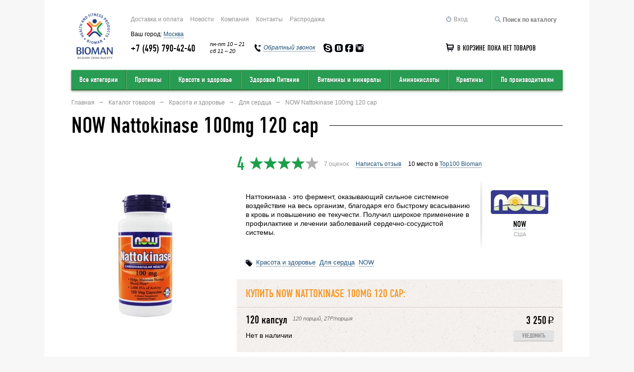

--- FILE ---
content_type: text/html; charset=utf-8
request_url: https://bioman.ru/catalog/now-foods-nattokinase-100mg-120-cap/
body_size: 20647
content:
<!DOCTYPE html>
<html prefix="og: http//ogp.me/ns#">
<head>
    	<title>Nattokinase NOW - отзывы, как принимать, состав, купить в интернет магазине с доставкой - Цена 3250 Руб</title>
	
<meta name="google-site-verification" content="iFT8yLoHmEZa1XzpPsKJLyEuW6OA-SUB_WZ61IbGXvQ"/>
<meta name='yandex-verification' content='78ce52830745e3a5'/>
	<meta http-equiv="Content-Type" content="text/html; charset=utf-8"/>
	<meta http-equiv="X-UA-Compatible" content="IE=edge,chrome=1">
		
		
	
	<meta name="viewport" content="width=device-width, initial-scale=1.0, maximum-scale=1.0, minimum-scale=1.0">

	
	<meta name="keywords" content="Nattokinase NOW - отзывы, как принимать, состав, купить в интернет магазине с доставкой"/>
	<meta name="description" content="Наттокиназа - это фермент, оказывающий сильное системное воздействие на весь организм, благодаря его быстрому всасыванию в кровь и повышению ее текучести. Получил широкое применение в профилактике и лечении заболеваний сердечно-сосудистой… "/>

		
		<meta property="og:site_name" content="Bioman.ru"/>
		<meta property="og:title" content="Nattokinase NOW - отзывы, как принимать, состав, купить в интернет магазине с доставкой - Цена 3250 Руб"/>
		<meta property="og:url" content="http://bioman.ru/catalog/now-foods-nattokinase-100mg-120-cap/"/>
				<meta property="og:image:type" content="image/jpeg"/>
				<meta property="og:image" content="http://bioman.ru/img/catalog/7680.jpg"/>
		<meta property="og:description" content="Наттокиназа - это фермент, оказывающий сильное системное воздействие на весь организм, благодаря его быстрому всасыванию в кровь и повышению ее текучести. Получил широкое применение в профилактике и лечении заболеваний сердечно-сосудистой системы."/>

	
	<link rel="icon" href="/favicon.ico" type="image/x-icon">
	<link rel="apple-touch-icon" href="/xapple-touch-icon.png.pagespeed.ic.Mpr_t3wUE_.webp">

	<link rel="stylesheet" href="/css,_main.css,q1601894823+css,_plugins.css,qv==23+css,_ui.css,qv==1538396400+css,_header.css,qv==18+css,_footer.css,qv==18+css,_product.css,q1531331520+css,_cart.css,qv==26+css,_components.css,q1581053280+css,_icons.css,q1495366560+css,_static.css,q1495366560+css,_responsive.css,qv==33+js,_jqueryui,_jquery-ui.min.css+css,_jquery.mmenu.all.css.pagespeed.cc.owjgg5Py56.css"/>
	
	
	
	
	
	
	
	
	
	
	

		
	 

	<script src="/js/jquery.js,qv=9.pagespeed.jm.roLDJ9nOeu.js"></script>
	<script src="/js/plugins.js,qv=9.pagespeed.jm.mwhdl3o2Hc.js"></script>
	<script src="/js/jquery.mmenu.all.js+catalog.js,q1547242440.pagespeed.jc.jbbqjNygZT.js"></script><script>eval(mod_pagespeed_RhHa4UkkjS);</script>
	
	<script>eval(mod_pagespeed_In9D2zpJU3);</script>
	<script src="/js/scripts.js?1581653820"></script>
	<script src="/js/product.js,qv==9+ajaxpager.js,qv==10+auth.js,qv==9+geo.js,qv==9+validation.js,qv==9+cart.js,q15502617005+idelivery.js,qv==9.pagespeed.jc.s9_XSM1UIE.js"></script><script>eval(mod_pagespeed_fCmXbS0bMa);</script>
	<script>eval(mod_pagespeed_LUjLgJVe8K);</script>
	<script>eval(mod_pagespeed_xqSflZHaYI);</script>
	<script>eval(mod_pagespeed_KOWaUd7si1);</script>
	<script>eval(mod_pagespeed_XD9aIl7db$);</script>
	<script>eval(mod_pagespeed_JFkG4AB5PU);</script>
	<script>eval(mod_pagespeed_iBhjBYy$tI);</script>
	<script src="/js/jqueryui/jquery-ui.min.js.pagespeed.jm.YfxuZAhhFl.js"></script>
	
           
		   
<script src="/js/ls.bgset.min.js.pagespeed.jm.LjF40x0MJW.js" async></script>
    <script src="/js/lazysizes.min.js.pagespeed.jm.ecpCTIaZ4W.js" async></script>
	


	<script src="/js/ajaxpager.js,qv=10.pagespeed.jm.Or1hqIYxOy.js"></script>

	
		<script>var is_authorized=0;cart_discount_type='';var vk_id='3886283';var product_id=4793;</script>
<meta name="trustpilot-one-time-domain-verification-id" content="TuGFX8wkpJyVmvJHsBolyW3rOUJ7TXctD4YSAmDN"/>
</head>
<body>

	
	<div class="layout">
				<div class="container">
			<div class="header">
				<div class="header_top clearfix">
					<div class="logo">
						<a href="/"></a>
					</div>
					<div class="header_main">
						<ul class="header_links clearfix">
										<li class=" header_link1"><a href="/pay/">Доставка и оплата</a></li>
			<li class=" header_link2"><a href="/news/">Новости</a></li>
			<li class=" header_link3"><a href="/about/">Компания</a></li>
			<li class=" header_link4"><a href="/contact/">Контакты</a></li>
			<li class=" header_link5"><a href="/catalog/sale/">Распродажа</a></li>
		
							<li class="header_auth_search">
								<form action="/catalog/" id="page_search">
									<button type="submit" class="page_search_submit">
										<i class="icon icon_loop"></i>
									</button>
									<input type="text" name="search" value="" placeholder="Поиск по каталогу">
								</form>
								<a href="#" id="header_auth_search_show">
									<i class="icon icon_loop"></i>
								</a>
							</li>
							<noindex><li class="header_auth_login">
							
																
									<a rel="nofollow" href="#auth_popup" class="js_popup">
										<i class="icon icon_login"></i>
										<span>Вход</span>
									</a>
		
									<div id="auth_popup" class="popup">
	<div class="popup_wrap">
		<div class="popup_row popup_icon">
			<img src="[data-uri]" alt="">
		</div>
		<div class="popup_row popup_title">Авторизация</div>
		<form action="/login/" class="popup_row auth_popup_form" id="auth_popup_form">
			<div class="control_group">
				<div class="controls popup_phone">
					<input type="tel" name="login" id="auth_popup_tel" data-required="true" data-type="phone" class="masked" data-mask="(999) 999-99-99" data-placeholder="_">
					<label class="popup_control_label" for="auth_popup_tel">+7</label>
				</div>
				<div class="control_error"></div>
			</div>
			<div class="control_group">
				<div class="controls">
					<input type="password" name="password" id="auth_popup_password" placeholder="ПАРОЛЬ" data-required="true" data-type="text">
				</div>
				<div class="control_error"></div>
			</div>
			<div class="control_group">
				<label>
					<input type="checkbox" name="remember">
					Запомнить меня
				</label>
			</div>
			<div class="popup_control_actions">
				<table>
					<tr>
						<td>
							<button class="btn btn_small" type="submit">Войти</button>
						</td>
						<td>
							<ul>
								<li><a href="/forgot_password/" class="popup_control_actions_link">Забыли пароль?</a></li>
															</ul>
						</td>
					</tr>
				</table>
			</div>
		</form>
			</div>
</div><!-- auth popup -->
									
																	
                            </li></noindex>
							<li class="header_links_more">
								<a href="#" id="header_links_more_show">Еще...</a>
								<select id="header_links_more_select"></select>
							</li>
						</ul>
						<div class="header_choose_region">
							Ваш город: <a href="/geo/?a=choose_region" class="js_link choose_region_open">Москва</a>
						</div>
												<ul class="header_contacts clearfix">
							<li class="header_contacts_phone phone_msk">
								<span>+7 (495) 790-42-40</span>
															</li>
							<!--<li class="header_contacts_phone free phone_region">
								<span>8 800 700-17-88</span>
							</li>-->
							<li class="header_contacts_time">пн-пт 10 &ndash; 21<br>сб 11 &ndash; 20</li>
							<li class="header_contacts_callback">
								<a href="#callback_popup" class="js_popup">
									<i class="icon icon_callback"></i>
									<span class="link_dotted">Обратный звонок</span>
								</a>
								<div id="callback_popup" class="popup">
									<div class="popup_wrap">
										<div class="popup_row popup_icon">
											<img class="lazyload" data-src="[data-uri]" alt="">
										</div>
										<div class="popup_row popup_title">ОБРАТНЫЙ ЗВОНОК</div>
										<div class="popup_row">Пожалуйста, укажите номер вашего телефона и наш сотрудник свяжется с вами в ближайшее рабочее время.</div>
										<form action="#" class="popup_row callback_popup_form" id="callback_popup_form">
											<div class="control_group">
												<div class="controls popup_phone">
													<input type="tel" name="login" id="callback_popup_phone" data-required="true" data-type="phone">
													<label class="popup_control_label" for="callback_popup_phone">+7</label>
												</div>
												<div class="control_error"></div>
											</div>
											<div class="popup_control_actions text_center">
												<button class="btn btn_small" type="submit">Жду звонка</button>
											</div>
										</form>
									</div>

									<script>var callbackValidate=new Validate({form:"#callback_popup_form"});callbackValidate.success=function(){var self=this;$.ajax({url:'/callme/',type:'POST',data:{field1:$("#callback_popup_phone").val(),_send:1},success:function(data){if(data){self.showError($("#callback_popup_phone"),data)}else{var html='<div id="callback_popup" class="popup"><div class="popup_wrap">';html+='<div class="popup_row popup_icon">'
html+='<img src="/img/callback_popup_icon.png" alt="" width="68" height="68">'
html+='</div>'
html+='<div class="popup_row popup_title">ОБРАТНЫЙ ЗВОНОК</div>'
html+='<div class="popup_row">Ваш номер: '+$("#callback_popup_phone").val()+'<br><b>Скоро мы свяжемся с вами!<b></b></b></div>'
html+='</div></div>';$.magnificPopup.open({items:{src:html},type:'inline'});}}})
return false;}</script>

								</div><!-- callback popup -->
							</li>
							<li class="header_contacts_social">
																<a href="skype:bioman?chat">
									<i class="icon icon_skype"></i>
								</a>
																								<a href="https://vk.com/biomanru" target="_blank">
									<i class="icon icon_vk"></i>
								</a>
																								<a href="https://www.facebook.com/biomanru" target="_blank">
									<i class="icon icon_fb"></i>
								</a>
																								<a href="https://instagram.com/bioman.ru/" target="_blank">
									<i class="icon icon_instogram"></i>
								</a>
															</li>
							<li class="cart">
																<div id="cart_mini" class="cart_empty">
									<div class="cart_wrap" id="cart_mini_full" style="display: none;">
										<ul>
											<li class="cart_count">
												<i class="icon icon_cart"></i> х<b id="cart_mini_count"></b>
											</li>
											<li>
												<span id="cart_mini_price">0</span><span class="ruble">i</span>
												<span id="cart_mini_discount"></span>
											</li>
											<li class="cart_checkout">
												<a href="/cart/" class="btn btn_mini">Оформить заказ</a>
											</li>
										</ul>
									</div>
									<div class="cart_wrap" id="cart_mini_empty">
										<i class="icon icon_cart"></i>
										В корзине пока нет товаров
									</div>
								</div>
							</li>
						</ul>
					</div>
				</div>
				<div class="navbar">
				
					
<table>
	<tr>
		<td class="dropdown navbar1">
			<a id="my-open-button" href="/catalog/" class="dropdown_open bibibi">Все категории</a>
			<div class="dropdown_wrap">
				<div class="navbar_list">
					<ul>
												<li><a href="/catalog/">Все категории</a></li>
																			<li><a href="/catalog/proteiny/">Протеины</a></li>
																			<li><a href="/catalog/krasota-i-zdorove/">Красота и здоровье</a></li>
																			<li><a href="/catalog/zdorovoe-pitanie/">Здоровое Питание</a></li>
																			<li><a href="/catalog/vitaminy-i-mineraly/">Витамины и минералы</a></li>
																			<li><a href="/catalog/aminokisloty/">Аминокислоты</a></li>
																			<li><a href="/catalog/kreatin/">Креатины</a></li>
																			<li><a href="/catalog/glyukozamin-hondroitin/">Глюкозамин Хондроитин</a></li>
																			<li><a href="/catalog/gialuronovaya-kislota/">Гиалуроновая Кислота</a></li>
																			<li><a href="/catalog/zhirnye-kisloty/">Жирные кислоты</a></li>
																			<li><a href="/catalog/glyutamin/">Глютамин</a></li>
																			<li><a href="/catalog/izotoniki/">Изотоники</a></li>
																			<li><a href="/catalog/melatonin/">Мелатонин</a></li>
																			<li><a href="/catalog/proteinovoe-pechene/">Протеиновое печенье</a></li>
																			<li><a href="/catalog/ekdisteron/">Экдистерон</a></li>
																			<li><a href="/catalog/predtrenirovochnye-kompleksy/">Предтренировочные комплексы</a></li>
																			<li><a href="/catalog/posttrenirovochnye-kompleks/">Постренировочные комплексы</a></li>
																			<li><a href="/catalog/bcaa/">BCAA</a></li>
																			<li><a href="/catalog/biokosmetika/">Биокосметика</a></li>
																			<li><a href="/catalog/produkty-dlya-zhenschin/">Продукты для женщин</a></li>
																			<li><a href="/catalog/nabor-massy/">Набор массы</a></li>
																			<li><a href="/catalog/pohudenie/">Похудение</a></li>
																</ul>
								</div>
								<div class="navbar_list">
									<ul>
																			<li><a href="/catalog/zhiroszhigateli-snizhenie-vesa/">Жиросжигатели</a></li>
																			<li><a href="/catalog/povyshenie-vynoslivosti/">Повышение выносливости</a></li>
																			<li><a href="/catalog/povyshenie-potentsii/">Повышение потенции</a></li>
																			<li><a href="/catalog/vosstanovlenie-posle-trenirovki/">Восстановление после тренировки</a></li>
																			<li><a href="/catalog/vo-vremya-trenirovki/">Во время тренировки</a></li>
																			<li><a href="/catalog/aksessuary/">Аксессуары</a></li>
																			<li><a href="/catalog/odezhda/">Одежда</a></li>
																			<li><a href="/catalog/sumki-dlya-fitnesa/">Сумки для фитнеса</a></li>
																			<li><a href="/catalog/sredstva-dlja-sustavov-i-svjazok/">Средства для суставов и связок</a></li>
																			<li><a href="/catalog/immunitet/">Иммунитет</a></li>
																			<li><a href="/catalog/produkty-pitaniya/">Продукты питания</a></li>
																			<li><a href="/catalog/zootovary/">Зоотовары</a></li>
																			<li><a href="/catalog/energeticheskie-napitki/">Энергетические напитки</a></li>
																			<li><a href="/catalog/proteinovye-batonchiki/">Протеиновые батончики</a></li>
																			<li><a href="/catalog/umnye-chasy-i-fitns-braslety/">Умные часы и фитнес-браслеты</a></li>
																			<li><a href="/catalog/gialuronovaya-kilosta/">Гиалуроновая килоста</a></li>
																			<li><a href="/catalog/travyanye-sbory-i-fitochaj/">Травяные сборы и фиточай</a></li>
																			<li><a href="/catalog/kollagen/">Коллаген</a></li>
																			<li><a href="/catalog/knigi/">Книги</a></li>
																			<li><a href="/catalog/gejnery/">Гейнеры</a></li>
																			<li><a href="/catalog/karnitiny/">Карнитины</a></li>
																			<li><a href="/catalog/karnitiny/povyshenie-testosterona/">Повышение тестостерона</a></li>
																		</ul>
				</div>
				<div class="navbar_list mini">
                    <script>var link7="<li><a href='/brands/'>Искать по брендам А–Я</a></li>";var link8="<li><a href='/catalog/new/'>Новые поступления</a></li>";var link9="<li><a href='/catalog/sale/' class='red'><b>Распродажа</b></a></li>";var link10="<li><a href='/catalog/rating/'>Лучшие по рейтингу</a></li>";var link11="<li><a href='/catalog/rating/popular/'>Самые популярные</a></li>";var link12="<li><a href='/catalog/rating/topdiscussed/'>Самые обсуждаемые</a></li>";</script>
					<ul class="vertical_shadow">
						<script>document.write(link7+link8+link9+link10+link11+link12);</script>
					</ul>
				</div>
			</div>
		</td>
				<td class="dropdown navbar2">
			<a href="/catalog/proteiny/" class="dropdown_open">Протеины</a>
			<div class="dropdown_wrap">
				<div class="navbar_list">
					<ul>
						<li><a href="/catalog/proteiny/">Все</a></li>
						                        
                             <li><a href='/catalog/proteiny/syvorotochnyj/'>Сывороточный</a></li>						                        
                              <li><a href='/catalog/proteiny/mnogokomponentnye/'>Многокомпонентный</a></li>						                        
                                <li><a href="/catalog/proteiny/izolyat/">Изолят</a></li>
                        						                        
                                <li><a href="/catalog/proteiny/kazein/">Казеин</a></li>
                        						                        
                             <li><a href='/catalog/proteiny/govyazhie/'>Говяжий</a></li>						                        
                                <li><a href="/catalog/proteiny/soevye/">Соевые</a></li>
                        						                        
                             <li><a href='/catalog/proteiny/gotovye-proteinovye-koktejli/'>Коктейли</a></li>						                        
                             <li><a href='/catalog/proteiny/yaichnye/'>Яичный</a></li>						                        
                                <li><a href="/catalog/rastitelnye/">Растительные</a></li>
                        						                        
                                <li><a href="/catalog/gorohovyj/">Гороховый</a></li>
                        						                        
                                <li><a href="/catalog/proteiny||konoplyanyj/">Конопляный</a></li>
                        						                                        
                        
                        
					</ul>
				</div>
				<div class="navbar_list mini">
            <script>var link1="<li><a href='/brands/?category=1030'>Искать по брендам А–Я</a></li>";var link2="<li><a href='/catalog/new/?category=1030'>Новые поступления</a></li>";var link3="<li><a href='/catalog/sale/?category=1030' class='red'><b>Распродажа</b></a></li>";var link4="<li><a href='/catalog/rating/best/1030/'>Лучшие по рейтингу</a></li>";var link5="<li><a href='/catalog/rating/popular/1030/'>Самые популярные</a></li>";var link6="<li><a href='/catalog/rating/topdiscussed/1030/'>Самые обсуждаемые</a></li>";</script>
					<ul class="vertical_shadow">
				<script>document.write(link1+link2+link3+link4+link5+link6);</script>
					</ul>
				</div>
				<div class="navbar_hit">
					<div class="navbar_hit_title"><script>document.write('Безусловный хит:');</script></div> 
									</div>
			</div>
		</td>
				<td class="dropdown navbar3">
			<a href="/catalog/krasota-i-zdorove/" class="dropdown_open">Красота и здоровье</a>
			<div class="dropdown_wrap">
				<div class="navbar_list">
					<ul>
						<li><a href="/catalog/krasota-i-zdorove/">Все</a></li>
						                        
                                <li><a href="/catalog/krasota-i-zdorove/antistress/">Антистресс</a></li>
                        						                        
                                <li><a href="/catalog/aktivnoe-dolgoletie/koenzim-q10/">Коэнзим Q10</a></li>
                        						                        
                                <li><a href="/catalog/aktivnoe-dolgoletie/dlja-zrenija/">Для зрения</a></li>
                        						                        
                                <li><a href="/catalog/krasota-i-zdorove/dlja-serdtsa/">Для сердца</a></li>
                        						                        
                                <li><a href="/catalog/krasota-i-zdorove/dlja-sustavov/">Для суставов</a></li>
                        						                        
                                <li><a href="/catalog/aktivnoe-dolgoletie/zhenskoe-zdorove/">Женское здоровье</a></li>
                        						                        
                                <li><a href="/catalog/krasota-i-zdorove/zdorovyj-son/">Здоровый сон</a></li>
                        						                        
                                <li><a href="/catalog/aktivnoe-dolgoletie/zdorove-pecheni-i-pochek/">Здоровье печени и почек</a></li>
                        						                        
                                <li><a href="/catalog/aktivnoe-dolgoletie/immunitet/">Иммунитет</a></li>
                        						                        
                                <li><a href="/catalog/aktivnoe-dolgoletie/krasota-i-zdorove-nog/">Красота и здоровье ног</a></li>
                        						                        
                                <li><a href="/catalog/aktivnoe-dolgoletie/muzhskoe-zdorove/">Мужское здоровье</a></li>
                        						                        
                                <li><a href="/catalog/aktivnoe-dolgoletie/pischevarenie-i-zhkt/">Пищеварение и ЖКТ</a></li>
                        						                        
                                <li><a href="/catalog/krasota-i-zdorove/aktivnost-mozga/">Активность мозга</a></li>
                        						                        
                                <li><a href="/catalog/aktivnoe-dolgoletie/dlja-kozhi-i-volos/">Для кожи и волос</a></li>
                        						                        
                                <li><a href="/catalog/aktivnoe-dolgoletie/antioksidanty/">Антиоксиданты</a></li>
                        						                        
                                <li><a href="/catalog/krasota-i-zdorove/dlja-gormonalnoj-sistemy/">Для эндокринной системы</a></li>
                        						                        
                                <li><a href="/catalog/gigiena-polosti-rta/">Гигиена полости рта</a></li>
                        						                                        
                        
                        
					</ul>
				</div>
				<div class="navbar_list mini">
            <script>var link1="<li><a href='/brands/?category=1194'>Искать по брендам А–Я</a></li>";var link2="<li><a href='/catalog/new/?category=1194'>Новые поступления</a></li>";var link3="<li><a href='/catalog/sale/?category=1194' class='red'><b>Распродажа</b></a></li>";var link4="<li><a href='/catalog/rating/best/1194/'>Лучшие по рейтингу</a></li>";var link5="<li><a href='/catalog/rating/popular/1194/'>Самые популярные</a></li>";var link6="<li><a href='/catalog/rating/topdiscussed/1194/'>Самые обсуждаемые</a></li>";</script>
					<ul class="vertical_shadow">
				<script>document.write(link1+link2+link3+link4+link5+link6);</script>
					</ul>
				</div>
				<div class="navbar_hit">
					<div class="navbar_hit_title"><script>document.write('Безусловный хит:');</script></div> 
							<div class="h_catalog_item">
		<div class="h_catalog_item_main">
			<div class="h_catalog_item_title">
                    <script>document.write('<a href="/catalog/oxy-balance-oxy-balance-vitamins-400-ml/">Oxy Balance Oxy Balance Vitamins 400мл</a>')</script>

			</div>
			<div class="h_catalog_item_info">400 мл</div>
			<div class="h_catalog_item_descript"><ul>
	<li>100% дневная норма витаминов&nbsp;</li>
	<li>Обогащён кислородом&nbsp;</li>
	<li>Без сахара&nbsp;</li>
</ul></div>
			<div class="h_catalog_item_price">115<span class="ruble">i</span></div>
		</div>
		<div class="h_catalog_item_image">
							<a href="/catalog/oxy-balance-oxy-balance-vitamins-400-ml/">
					<img class="lazyload" data-src="/img/catalog/x11071.jpg.pagespeed.ic.AI4FFO_esF.webp" alt="Oxy Balance Oxy Balance Vitamins 400мл">
				</a>
					</div>
	</div>
				</div>
			</div>
		</td>
				<td class="dropdown navbar4">
			<a href="/catalog/zdorovoe-pitanie/" class="dropdown_open">Здоровое Питание</a>
			<div class="dropdown_wrap">
				<div class="navbar_list">
					<ul>
						<li><a href="/catalog/zdorovoe-pitanie/">Все</a></li>
						                        
                                <li><a href="/catalog/gotovye-smesi.-vtorye-blyuda/">Готовые смеси. Вторые блюда</a></li>
                        						                        
                                <li><a href="/catalog/miksy-semyan-dlya-salatov/">Миксы семян для салатов</a></li>
                        						                        
                                <li><a href="/catalog/hlopya-bez-termicheskoj-obrabotki/">Хлопья без термической обработки</a></li>
                        						                        
                                <li><a href="/catalog/zamena-pitaniya/">Суперфуды</a></li>
                        						                        
                                <li><a href="/catalog/saharozameniteli/">Сахарозаменители</a></li>
                        						                        
                                <li><a href="/catalog/zdorovoe-pitanie--gotovye-smesi.-pervye-blyuda/">Готовые смеси. Первые блюда</a></li>
                        						                        
                                <li><a href="/catalog/zdorovoe-pitanie--miksy-dlya-proraschivaniya/">Миксы для проращивания</a></li>
                        						                        
                                <li><a href="/catalog/zdorovoe-pitanie--suhoe-moloko-bez-laktozy/">Сухое молоко без лактозы</a></li>
                        						                        
                                <li><a href="/catalog/zdorovoe-pitanie--hlebtsy-lnyanye/">Хлебцы льняные</a></li>
                        						                        
                                <li><a href="/catalog/proteinovye-maffiny/">Протеиновые маффины</a></li>
                        						                        
                                <li><a href="/catalog/arahisovye-pasty/">Арахисовые пасты</a></li>
                        						                        
                                <li><a href="/catalog/mindalnye-pasty/">Миндальные пасты</a></li>
                        						                        
                                <li><a href="/catalog/molochnye-pasty/">Молочные пасты</a></li>
                        						                        
                                <li><a href="/catalog/kokosovye-pasty/">Кокосовые пасты</a></li>
                        						                        
                                <li><a href="/catalog/shokoladnye-pasty/">Шоколадные пасты</a></li>
                        						                        
                                <li><a href="/catalog/gotovye-zavtraki/">Готовые завтраки</a></li>
                        						                        
                                <li><a href="/catalog/proteinovye-konfety-bez-sahara/">Протеиновые конфеты без сахара</a></li>
                        						                        
                                <li><a href="/catalog/nizkouglevodnyj-marmelad/">Низкоуглеводный мармелад</a></li>
                        						                        
                                <li><a href="/catalog/proteinovoe-pechene/">Протеиновое печенье</a></li>
                        						                        
                                <li><a href="/catalog/proteinovye-batonchiki/">Протеиновые батончики</a></li>
                        						                        
                                <li><a href="/catalog/vkusovye,aromaticheskie-dobavki/">Вкусовые,ароматические добавки</a></li>
                        						                                        
                        
                        
					</ul>
				</div>
				<div class="navbar_list mini">
            <script>var link1="<li><a href='/brands/?category=1244'>Искать по брендам А–Я</a></li>";var link2="<li><a href='/catalog/new/?category=1244'>Новые поступления</a></li>";var link3="<li><a href='/catalog/sale/?category=1244' class='red'><b>Распродажа</b></a></li>";var link4="<li><a href='/catalog/rating/best/1244/'>Лучшие по рейтингу</a></li>";var link5="<li><a href='/catalog/rating/popular/1244/'>Самые популярные</a></li>";var link6="<li><a href='/catalog/rating/topdiscussed/1244/'>Самые обсуждаемые</a></li>";</script>
					<ul class="vertical_shadow">
				<script>document.write(link1+link2+link3+link4+link5+link6);</script>
					</ul>
				</div>
				<div class="navbar_hit">
					<div class="navbar_hit_title"><script>document.write('Безусловный хит:');</script></div> 
									</div>
			</div>
		</td>
				<td class="dropdown navbar5">
			<a href="/catalog/vitaminy-i-mineraly/" class="dropdown_open">Витамины и минералы</a>
			<div class="dropdown_wrap">
				<div class="navbar_list">
					<ul>
						<li><a href="/catalog/vitaminy-i-mineraly/">Все</a></li>
						                        
                             <li><a href='/catalog/vitaminy-i-mineraly/otdelnye-vitaminy-i-mineraly/'>Отдельные</a></li>						                        
                              <li><a href='/catalog/vitaminy-i-mineraly/vitamin-v-gruppa/'>В</a></li>						                        
                             <li><a href='/catalog/vitaminy-i-mineraly/vitamin-s-gruppa/'>С</a></li>						                        
                             <li><a href='/catalog/vitaminy-i-mineraly/obschie-kompleksy/'>Комплексные</a></li>						                        
                             <li><a href='/catalog/vitaminy-i-mineraly/vitamin-d/'>D</a></li>						                        
                             <li><a href='/catalog/vitaminy-i-mineraly/vitamin-e/'>E</a></li>						                        
                                <li><a href="/catalog/vitaminy-i-mineraly/mineralnye-kompleksy/">Минеральные комплексы</a></li>
                        						                        
                             <li><a href='/catalog/vitaminy-i-mineraly/vitaminy-dlya-detej/'>Для детей</a></li>						                        
                             <li><a href='/catalog/vitaminy-i-mineraly/vitamin-a/'>A</a></li>						                        
                                <li><a href="/catalog/alfa-lipoevaya-kislota/">Альфа-Липоевая кислота</a></li>
                        						                        
                                <li><a href="/catalog/vitamin-k/">Витамин K</a></li>
                        						                                        
                        
                        
					</ul>
				</div>
				<div class="navbar_list mini">
            <script>var link1="<li><a href='/brands/?category=999'>Искать по брендам А–Я</a></li>";var link2="<li><a href='/catalog/new/?category=999'>Новые поступления</a></li>";var link3="<li><a href='/catalog/sale/?category=999' class='red'><b>Распродажа</b></a></li>";var link4="<li><a href='/catalog/rating/best/999/'>Лучшие по рейтингу</a></li>";var link5="<li><a href='/catalog/rating/popular/999/'>Самые популярные</a></li>";var link6="<li><a href='/catalog/rating/topdiscussed/999/'>Самые обсуждаемые</a></li>";</script>
					<ul class="vertical_shadow">
				<script>document.write(link1+link2+link3+link4+link5+link6);</script>
					</ul>
				</div>
				<div class="navbar_hit">
					<div class="navbar_hit_title"><script>document.write('Безусловный хит:');</script></div> 
							<div class="h_catalog_item">
		<div class="h_catalog_item_main">
			<div class="h_catalog_item_title">
                    <script>document.write('<a href="/catalog/oxy-balance-oxy-balance-vitamins-400-ml/">Oxy Balance Oxy Balance Vitamins 400мл</a>')</script>

			</div>
			<div class="h_catalog_item_info">400 мл</div>
			<div class="h_catalog_item_descript"><ul>
	<li>100% дневная норма витаминов&nbsp;</li>
	<li>Обогащён кислородом&nbsp;</li>
	<li>Без сахара&nbsp;</li>
</ul></div>
			<div class="h_catalog_item_price">115<span class="ruble">i</span></div>
		</div>
		<div class="h_catalog_item_image">
							<a href="/catalog/oxy-balance-oxy-balance-vitamins-400-ml/">
					<img class="lazyload" data-src="/img/catalog/x11071.jpg.pagespeed.ic.AI4FFO_esF.webp" alt="Oxy Balance Oxy Balance Vitamins 400мл">
				</a>
					</div>
	</div>
				</div>
			</div>
		</td>
				<td class="dropdown navbar6">
			<a href="/catalog/aminokisloty/" class="dropdown_open">Аминокислоты</a>
			<div class="dropdown_wrap">
				<div class="navbar_list">
					<ul>
						<li><a href="/catalog/aminokisloty/">Все</a></li>
						                        
                             <li><a href='/catalog/aminokisloty/aminokisloty-v-kapsulah/'>В капсулах</a></li>						                        
                             <li><a href='/catalog/aminokisloty/aminokisloty-v-poroshke/'>В порошке</a></li>						                        
                             <li><a href='/catalog/aminokisloty/aminokisloty-v-tabletkah/'>В таблетках</a></li>						                        
                             <li><a href='/catalog/aminokisloty/zhidkie-aminokisloty/'>Жидкие</a></li>						                        
                             <li><a href='/catalog/kompleksnye-aminokisloty/'>Комплексные</a></li>						                        
                             <li><a href='/catalog/aminokisloty/otdelnye-aminokisloty/'>Отдельные</a></li>						                        
                                <li><a href="/catalog/bcaa/">BCAA</a></li>
                        						                        
                                <li><a href="/catalog/aminokisloty/arginin/">Аргинин</a></li>
                        						                        
                                <li><a href="/catalog/aminokisloty/l-tirozin/">L-Тирозин</a></li>
                        						                        
                                <li><a href="/catalog/aminokisloty/beta-alanin/">Бета-аланин</a></li>
                        						                        
                                <li><a href="/catalog/aminokisloty/lejtsin/">Лейцин</a></li>
                        						                        
                                <li><a href="/catalog/aminokisloty/taurin/">Таурин</a></li>
                        						                        
                                <li><a href="/catalog/aminokisloty/lizin/">Лизин</a></li>
                        						                        
                                <li><a href="/catalog/aminokisloty/semtysyachpyatsotodin/">Глютамин</a></li>
                        						                        
                                <li><a href="/catalog/tsitrullin/">Цитруллин</a></li>
                        						                        
                                <li><a href="/catalog/gaba/">GABA</a></li>
                        						                        
                                <li><a href="/catalog/5-htp/">5-HTP</a></li>
                        						                                        
                        
                        
					</ul>
				</div>
				<div class="navbar_list mini">
            <script>var link1="<li><a href='/brands/?category=977'>Искать по брендам А–Я</a></li>";var link2="<li><a href='/catalog/new/?category=977'>Новые поступления</a></li>";var link3="<li><a href='/catalog/sale/?category=977' class='red'><b>Распродажа</b></a></li>";var link4="<li><a href='/catalog/rating/best/977/'>Лучшие по рейтингу</a></li>";var link5="<li><a href='/catalog/rating/popular/977/'>Самые популярные</a></li>";var link6="<li><a href='/catalog/rating/topdiscussed/977/'>Самые обсуждаемые</a></li>";</script>
					<ul class="vertical_shadow">
				<script>document.write(link1+link2+link3+link4+link5+link6);</script>
					</ul>
				</div>
				<div class="navbar_hit">
					<div class="navbar_hit_title"><script>document.write('Безусловный хит:');</script></div> 
									</div>
			</div>
		</td>
				<td class="dropdown navbar7">
			<a href="/catalog/kreatin/" class="dropdown_open">Креатины</a>
			<div class="dropdown_wrap">
				<div class="navbar_list">
					<ul>
						<li><a href="/catalog/kreatin/">Все</a></li>
						                        
                             <li><a href='/catalog/monogidrat-v-poroshke/'>В порошке</a></li>						                        
                             <li><a href='/catalog/monogidrat-v-kapsulah-i-tabletkah/'>В капсулах и таблетках</a></li>						                        
                             <li><a href='/catalog/kreatin-monogidrat/'>Моногидрат</a></li>						                        
                             <li><a href='/catalog/buferizirovannyj-kreatin/'>Другие формы</a></li>						                        
                             <li><a href='/catalog/kreatin-s-transportnoj-sistemoj/'>Смеси</a></li>						                        
                             <li><a href='/catalog/chistyj-kreatin/'>Чистый</a></li>						                        
                             <li><a href='/catalog/kreatin-bez-vkusa/'>Без вкуса</a></li>						                        
                             <li><a href='/catalog/vkusovoj-kreatin/'>Вкусовой</a></li>						                                        
                        
                        
					</ul>
				</div>
				<div class="navbar_list mini">
            <script>var link1="<li><a href='/brands/?category=1021'>Искать по брендам А–Я</a></li>";var link2="<li><a href='/catalog/new/?category=1021'>Новые поступления</a></li>";var link3="<li><a href='/catalog/sale/?category=1021' class='red'><b>Распродажа</b></a></li>";var link4="<li><a href='/catalog/rating/best/1021/'>Лучшие по рейтингу</a></li>";var link5="<li><a href='/catalog/rating/popular/1021/'>Самые популярные</a></li>";var link6="<li><a href='/catalog/rating/topdiscussed/1021/'>Самые обсуждаемые</a></li>";</script>
					<ul class="vertical_shadow">
				<script>document.write(link1+link2+link3+link4+link5+link6);</script>
					</ul>
				</div>
				<div class="navbar_hit">
					<div class="navbar_hit_title"><script>document.write('Безусловный хит:');</script></div> 
									</div>
			</div>
		</td>
				<td class="dropdown navbar9">
			<a id="my-open-button2" href="/brands/" class="dropdown_open">По производителям</a>
			
			<div class="dropdown_wrap">
				
				<div class="navbar_list navbar_brand">
	<ul>
								
			<li>		
				<a href="/brands/be-first/">Be First</a>
			</li>
						
								
			<li>		
				<a href="/brands/bioman/">Bioman</a>
			</li>
								</ul>
				</div>
				<div class="navbar_list navbar_brand">
					<ul>
						
								
			<li>		
				<a href="/brands/chiba/">Chiba</a>
			</li>
						
								
			<li>		
				<a href="/brands/dymatize-nutrition/">Dymatize</a>
			</li>
								</ul>
				</div>
				<div class="navbar_list navbar_brand">
					<ul>
						
								
			<li>		
				<a href="/brands/harbinger/">Harbinger</a>
			</li>
						
								
			<li>		
				<a href="/brands/irontrue/">IRONTRUE</a>
			</li>
								</ul>
				</div>
				<div class="navbar_list navbar_brand">
					<ul>
						
								
			<li>		
				<a href="/brands/oxy-balance/">Oxy Balance</a>
			</li>
						
								
			<li>		
				<a href="/brands/prime-kraft/">Prime Kraft</a>
			</li>
								</ul>
				</div>
				<div class="navbar_list navbar_brand">
					<ul>
						
								
			<li>		
				<a href="/brands/vamp/">Vamp</a>
			</li>
						
								
			<li>		
				<a href="/brands/evalar/">Эвалар</a>
			</li>
								</ul>
				</div>
				<div class="navbar_list navbar_brand">
					<ul>
						
			</ul>
</div>
			
				<div class="navbar_list mini">
              
					<ul class="vertical_shadow">
						<script>document.write(link1+link2+link3+link4+link5+link6);</script>
					</ul>
				</div>

			</div>
		</td>
	</tr>
</table>



<div class="divivi" style="display:none;">

<nav id="my-menu">
<ul>
<li><a href="/catalog/">Все категории</a></li>
  			<li><span>Протеины</span>
			
					<ul>
						<li><a href="/catalog/proteiny/">Все</a></li>
						                        
                             <li><a href='/catalog/proteiny/syvorotochnyj/'>Сывороточный</a></li>						                        
                              <li><a href='/catalog/proteiny/mnogokomponentnye/'>Многокомпонентный</a></li>						                        
                                <li><a href="/catalog/proteiny/izolyat/">Изолят</a></li>
                        						                        
                                <li><a href="/catalog/proteiny/kazein/">Казеин</a></li>
                        						                        
                             <li><a href='/catalog/proteiny/govyazhie/'>Говяжий</a></li>						                        
                                <li><a href="/catalog/proteiny/soevye/">Соевые</a></li>
                        						                        
                             <li><a href='/catalog/proteiny/gotovye-proteinovye-koktejli/'>Коктейли</a></li>						                        
                             <li><a href='/catalog/proteiny/yaichnye/'>Яичный</a></li>						                        
                                <li><a href="/catalog/rastitelnye/">Растительные</a></li>
                        						                        
                                <li><a href="/catalog/gorohovyj/">Гороховый</a></li>
                        						                        
                                <li><a href="/catalog/proteiny||konoplyanyj/">Конопляный</a></li>
                        						                                        
                        
                        
					</ul>
		</li>
		
		  			<li><span>Красота и здоровье</span>
			
					<ul>
						<li><a href="/catalog/krasota-i-zdorove/">Все</a></li>
						                        
                                <li><a href="/catalog/krasota-i-zdorove/antistress/">Антистресс</a></li>
                        						                        
                                <li><a href="/catalog/aktivnoe-dolgoletie/koenzim-q10/">Коэнзим Q10</a></li>
                        						                        
                                <li><a href="/catalog/aktivnoe-dolgoletie/dlja-zrenija/">Для зрения</a></li>
                        						                        
                                <li><a href="/catalog/krasota-i-zdorove/dlja-serdtsa/">Для сердца</a></li>
                        						                        
                                <li><a href="/catalog/krasota-i-zdorove/dlja-sustavov/">Для суставов</a></li>
                        						                        
                                <li><a href="/catalog/aktivnoe-dolgoletie/zhenskoe-zdorove/">Женское здоровье</a></li>
                        						                        
                                <li><a href="/catalog/krasota-i-zdorove/zdorovyj-son/">Здоровый сон</a></li>
                        						                        
                                <li><a href="/catalog/aktivnoe-dolgoletie/zdorove-pecheni-i-pochek/">Здоровье печени и почек</a></li>
                        						                        
                                <li><a href="/catalog/aktivnoe-dolgoletie/immunitet/">Иммунитет</a></li>
                        						                        
                                <li><a href="/catalog/aktivnoe-dolgoletie/krasota-i-zdorove-nog/">Красота и здоровье ног</a></li>
                        						                        
                                <li><a href="/catalog/aktivnoe-dolgoletie/muzhskoe-zdorove/">Мужское здоровье</a></li>
                        						                        
                                <li><a href="/catalog/aktivnoe-dolgoletie/pischevarenie-i-zhkt/">Пищеварение и ЖКТ</a></li>
                        						                        
                                <li><a href="/catalog/krasota-i-zdorove/aktivnost-mozga/">Активность мозга</a></li>
                        						                        
                                <li><a href="/catalog/aktivnoe-dolgoletie/dlja-kozhi-i-volos/">Для кожи и волос</a></li>
                        						                        
                                <li><a href="/catalog/aktivnoe-dolgoletie/antioksidanty/">Антиоксиданты</a></li>
                        						                        
                                <li><a href="/catalog/krasota-i-zdorove/dlja-gormonalnoj-sistemy/">Для эндокринной системы</a></li>
                        						                        
                                <li><a href="/catalog/gigiena-polosti-rta/">Гигиена полости рта</a></li>
                        						                                        
                        
                        
					</ul>
		</li>
		
		  			<li><span>Здоровое Питание</span>
			
					<ul>
						<li><a href="/catalog/zdorovoe-pitanie/">Все</a></li>
						                        
                                <li><a href="/catalog/gotovye-smesi.-vtorye-blyuda/">Готовые смеси. Вторые блюда</a></li>
                        						                        
                                <li><a href="/catalog/miksy-semyan-dlya-salatov/">Миксы семян для салатов</a></li>
                        						                        
                                <li><a href="/catalog/hlopya-bez-termicheskoj-obrabotki/">Хлопья без термической обработки</a></li>
                        						                        
                                <li><a href="/catalog/zamena-pitaniya/">Суперфуды</a></li>
                        						                        
                                <li><a href="/catalog/saharozameniteli/">Сахарозаменители</a></li>
                        						                        
                                <li><a href="/catalog/zdorovoe-pitanie--gotovye-smesi.-pervye-blyuda/">Готовые смеси. Первые блюда</a></li>
                        						                        
                                <li><a href="/catalog/zdorovoe-pitanie--miksy-dlya-proraschivaniya/">Миксы для проращивания</a></li>
                        						                        
                                <li><a href="/catalog/zdorovoe-pitanie--suhoe-moloko-bez-laktozy/">Сухое молоко без лактозы</a></li>
                        						                        
                                <li><a href="/catalog/zdorovoe-pitanie--hlebtsy-lnyanye/">Хлебцы льняные</a></li>
                        						                        
                                <li><a href="/catalog/proteinovye-maffiny/">Протеиновые маффины</a></li>
                        						                        
                                <li><a href="/catalog/arahisovye-pasty/">Арахисовые пасты</a></li>
                        						                        
                                <li><a href="/catalog/mindalnye-pasty/">Миндальные пасты</a></li>
                        						                        
                                <li><a href="/catalog/molochnye-pasty/">Молочные пасты</a></li>
                        						                        
                                <li><a href="/catalog/kokosovye-pasty/">Кокосовые пасты</a></li>
                        						                        
                                <li><a href="/catalog/shokoladnye-pasty/">Шоколадные пасты</a></li>
                        						                        
                                <li><a href="/catalog/gotovye-zavtraki/">Готовые завтраки</a></li>
                        						                        
                                <li><a href="/catalog/proteinovye-konfety-bez-sahara/">Протеиновые конфеты без сахара</a></li>
                        						                        
                                <li><a href="/catalog/nizkouglevodnyj-marmelad/">Низкоуглеводный мармелад</a></li>
                        						                        
                                <li><a href="/catalog/proteinovoe-pechene/">Протеиновое печенье</a></li>
                        						                        
                                <li><a href="/catalog/proteinovye-batonchiki/">Протеиновые батончики</a></li>
                        						                        
                                <li><a href="/catalog/vkusovye,aromaticheskie-dobavki/">Вкусовые,ароматические добавки</a></li>
                        						                                        
                        
                        
					</ul>
		</li>
		
		  			<li><span>Витамины и минералы</span>
			
					<ul>
						<li><a href="/catalog/vitaminy-i-mineraly/">Все</a></li>
						                        
                             <li><a href='/catalog/vitaminy-i-mineraly/otdelnye-vitaminy-i-mineraly/'>Отдельные</a></li>						                        
                              <li><a href='/catalog/vitaminy-i-mineraly/vitamin-v-gruppa/'>В</a></li>						                        
                             <li><a href='/catalog/vitaminy-i-mineraly/vitamin-s-gruppa/'>С</a></li>						                        
                             <li><a href='/catalog/vitaminy-i-mineraly/obschie-kompleksy/'>Комплексные</a></li>						                        
                             <li><a href='/catalog/vitaminy-i-mineraly/vitamin-d/'>D</a></li>						                        
                             <li><a href='/catalog/vitaminy-i-mineraly/vitamin-e/'>E</a></li>						                        
                                <li><a href="/catalog/vitaminy-i-mineraly/mineralnye-kompleksy/">Минеральные комплексы</a></li>
                        						                        
                             <li><a href='/catalog/vitaminy-i-mineraly/vitaminy-dlya-detej/'>Для детей</a></li>						                        
                             <li><a href='/catalog/vitaminy-i-mineraly/vitamin-a/'>A</a></li>						                        
                                <li><a href="/catalog/alfa-lipoevaya-kislota/">Альфа-Липоевая кислота</a></li>
                        						                        
                                <li><a href="/catalog/vitamin-k/">Витамин K</a></li>
                        						                                        
                        
                        
					</ul>
		</li>
		
		  			<li><span>Аминокислоты</span>
			
					<ul>
						<li><a href="/catalog/aminokisloty/">Все</a></li>
						                        
                             <li><a href='/catalog/aminokisloty/aminokisloty-v-kapsulah/'>В капсулах</a></li>						                        
                             <li><a href='/catalog/aminokisloty/aminokisloty-v-poroshke/'>В порошке</a></li>						                        
                             <li><a href='/catalog/aminokisloty/aminokisloty-v-tabletkah/'>В таблетках</a></li>						                        
                             <li><a href='/catalog/aminokisloty/zhidkie-aminokisloty/'>Жидкие</a></li>						                        
                             <li><a href='/catalog/kompleksnye-aminokisloty/'>Комплексные</a></li>						                        
                             <li><a href='/catalog/aminokisloty/otdelnye-aminokisloty/'>Отдельные</a></li>						                        
                                <li><a href="/catalog/bcaa/">BCAA</a></li>
                        						                        
                                <li><a href="/catalog/aminokisloty/arginin/">Аргинин</a></li>
                        						                        
                                <li><a href="/catalog/aminokisloty/l-tirozin/">L-Тирозин</a></li>
                        						                        
                                <li><a href="/catalog/aminokisloty/beta-alanin/">Бета-аланин</a></li>
                        						                        
                                <li><a href="/catalog/aminokisloty/lejtsin/">Лейцин</a></li>
                        						                        
                                <li><a href="/catalog/aminokisloty/taurin/">Таурин</a></li>
                        						                        
                                <li><a href="/catalog/aminokisloty/lizin/">Лизин</a></li>
                        						                        
                                <li><a href="/catalog/aminokisloty/semtysyachpyatsotodin/">Глютамин</a></li>
                        						                        
                                <li><a href="/catalog/tsitrullin/">Цитруллин</a></li>
                        						                        
                                <li><a href="/catalog/gaba/">GABA</a></li>
                        						                        
                                <li><a href="/catalog/5-htp/">5-HTP</a></li>
                        						                                        
                        
                        
					</ul>
		</li>
		
		  			<li><span>Креатины</span>
			
					<ul>
						<li><a href="/catalog/kreatin/">Все</a></li>
						                        
                             <li><a href='/catalog/monogidrat-v-poroshke/'>В порошке</a></li>						                        
                             <li><a href='/catalog/monogidrat-v-kapsulah-i-tabletkah/'>В капсулах и таблетках</a></li>						                        
                             <li><a href='/catalog/kreatin-monogidrat/'>Моногидрат</a></li>						                        
                             <li><a href='/catalog/buferizirovannyj-kreatin/'>Другие формы</a></li>						                        
                             <li><a href='/catalog/kreatin-s-transportnoj-sistemoj/'>Смеси</a></li>						                        
                             <li><a href='/catalog/chistyj-kreatin/'>Чистый</a></li>						                        
                             <li><a href='/catalog/kreatin-bez-vkusa/'>Без вкуса</a></li>						                        
                             <li><a href='/catalog/vkusovoj-kreatin/'>Вкусовой</a></li>						                                        
                        
                        
					</ul>
		</li>
		
		      <li><a href="/catalog/glyukozamin-hondroitin/">Глюкозамин Хондроитин</a></li>
      			<li><span>Гиалуроновая Кислота</span>
			
					<ul>
						<li><a href="/catalog/gialuronovaya-kislota/">Все</a></li>
						                        
                                <li><a href="/catalog/gialuronovaya-kislota/gialuronovaya-kislota-v-kapsulah/">Гиалуроновая кислота в капсулах и таблетках</a></li>
                        						                        
                                <li><a href="/catalog/v-zhidkosti/">В жидкости</a></li>
                        						                                        
                        
                        
					</ul>
		</li>
		
		  			<li><span>Жирные кислоты</span>
			
					<ul>
						<li><a href="/catalog/zhirnye-kisloty/">Все</a></li>
						                        
                                <li><a href="/catalog/zhirnye-kisloty/omega-3/">Омега 3</a></li>
                        						                        
                                <li><a href="/catalog/zhirnye-kisloty/omega-3-6-9/">Омега 3-6-9</a></li>
                        						                        
                                <li><a href="/catalog/zhirnye-kisloty/ala/">Альфа Липоевая</a></li>
                        						                        
                                <li><a href="/catalog/zhirnye-kisloty/cla/">Линолевая</a></li>
                        						                        
                                <li><a href="/catalog/zhirnye-kisloty/gla/">Гамма линолевая</a></li>
                        						                        
                                <li><a href="/catalog/mct-maslo/">MCT масло</a></li>
                        						                                        
                        
                        
					</ul>
		</li>
		
		      <li><a href="/catalog/glyutamin/">Глютамин</a></li>
          <li><a href="/catalog/izotoniki/">Изотоники</a></li>
          <li><a href="/catalog/melatonin/">Мелатонин</a></li>
          <li><a href="/catalog/proteinovoe-pechene/">Протеиновое печенье</a></li>
          <li><a href="/catalog/ekdisteron/">Экдистерон</a></li>
          <li><a href="/catalog/predtrenirovochnye-kompleksy/">Предтренировочные комплексы</a></li>
          <li><a href="/catalog/posttrenirovochnye-kompleks/">Постренировочные комплексы</a></li>
      			<li><span>BCAA</span>
			
					<ul>
						<li><a href="/catalog/bcaa/">Все</a></li>
						                        
                                <li><a href="/catalog/bcaa/bcaa-v-kapsulah/">BCAA в капсулах</a></li>
                        						                        
                                <li><a href="/catalog/bcaa/bcaa-v-poroshke/">BCAA в порошке</a></li>
                        						                        
                                <li><a href="/catalog/bcaa/bcaa-v-tabletkah/">BCAA в таблетках</a></li>
                        						                        
                                <li><a href="/catalog/bcaa/zhidkie-bcaa/">Жидкие BCAA</a></li>
                        						                        
                                <li><a href="/catalog/bcaa/bcaa-2:1:1/">BCAA 2:1:1</a></li>
                        						                        
                                <li><a href="/catalog/bcaa/bcaa-4:1:1/">BCAA 4:1:1</a></li>
                        						                        
                                <li><a href="/catalog/bcaa/bcaa-8:1:1/">BCAA 8:1:1</a></li>
                        						                        
                                <li><a href="/catalog/bcaa/bcaa-12:1:1/">BCAA 12:1:1</a></li>
                        						                        
                                <li><a href="/catalog/bcaa/bcaa-bez-vkusa/">BCAA без вкуса</a></li>
                        						                        
                                <li><a href="/catalog/bcaa/vkusovye-bcaa/">Вкусовые BCAA</a></li>
                        						                        
                                <li><a href="/catalog/bcaa/chistye-bcaa/">Чистые BCAA</a></li>
                        						                                        
                        
                        
					</ul>
		</li>
		
		  			<li><span>Биокосметика</span>
			
					<ul>
						<li><a href="/catalog/biokosmetika/">Все</a></li>
						                        
                                <li><a href="/catalog/biokosmetika/antitselyulitnaya-liniya/">Антицелюлитная линия</a></li>
                        						                        
                                <li><a href="/catalog/biokosmetika/protiv-zhirovyh-otlozhenij-dlya-zhenschin/">Против жировых отложений для женщин</a></li>
                        						                        
                                <li><a href="/catalog/biokosmetika/protiv-zhirovyh-otlozhenij-u-muzhchin/">Против жировых отложений у мужчин</a></li>
                        						                        
                                <li><a href="/catalog/biokosmetika/protiv-rastyazhek/">Против растяжек</a></li>
                        						                        
                                <li><a href="/catalog/biokosmetika/sredstva-dlya-zagara-na-solntse/">Средства для загара на солнце</a></li>
                        						                        
                                <li><a href="/catalog/biokosmetika/uhod-za-byustom-i-zonoj-dekolte/">Уход за бюстом и зоной декольте</a></li>
                        						                        
                                <li><a href="/catalog/sredstva-dlja-sustavov-i-svjazok-dlya-tela/">Средства для тела</a></li>
                        						                        
                                <li><a href="/catalog/uhod-za-litsom/">Уход за лицом</a></li>
                        						                        
                                <li><a href="/catalog/sredstva-dlya-zagara-v-solyarii/">Средства для загара в солярии</a></li>
                        						                                        
                        
                        
					</ul>
		</li>
		
		      <li><a href="/catalog/produkty-dlya-zhenschin/">Продукты для женщин</a></li>
          <li><a href="/catalog/nabor-massy/">Набор массы</a></li>
          <li><a href="/catalog/pohudenie/">Похудение</a></li>
      			<li><span>Жиросжигатели</span>
			
					<ul>
						<li><a href="/catalog/zhiroszhigateli-snizhenie-vesa/">Все</a></li>
						                        
                                <li><a href="/catalog/zhiroszhigateli-snizhenie-vesa/termogeniki/">Термогеники</a></li>
                        						                        
                                <li><a href="/catalog/zhiroszhigateli-snizhenie-vesa/blokatory/">Блокаторы</a></li>
                        						                        
                                <li><a href="/catalog/zhiroszhigateli-snizhenie-vesa/diuretiki/">Диуретики</a></li>
                        						                        
                                <li><a href="/catalog/zhiroszhigateli-snizhenie-vesa/kofein/">Кофеин</a></li>
                        						                                        
                        
                        
					</ul>
		</li>
		
		      <li><a href="/catalog/povyshenie-vynoslivosti/">Повышение выносливости</a></li>
          <li><a href="/catalog/povyshenie-potentsii/">Повышение потенции</a></li>
          <li><a href="/catalog/vosstanovlenie-posle-trenirovki/">Восстановление после тренировки</a></li>
          <li><a href="/catalog/vo-vremya-trenirovki/">Во время тренировки</a></li>
      			<li><span>Аксессуары</span>
			
					<ul>
						<li><a href="/catalog/aksessuary/">Все</a></li>
						                        
                                <li><a href="/catalog/aksessuary/bandazhi-supporta/">Бандажи (суппорта)</a></li>
                        						                        
                                <li><a href="/catalog/aksessuary/binty-kistevye/">Бинты кистевые</a></li>
                        						                        
                                <li><a href="/catalog/aksessuary/binty-kolennye/">Бинты коленные</a></li>
                        						                        
                                <li><a href="/catalog/aksessuary/perchatki/">Перчатки</a></li>
                        						                        
                                <li><a href="/catalog/aksessuary/remni-i-poyasa/">Ремни и пояса</a></li>
                        						                        
                                <li><a href="/catalog/aksessuary/tabletnitsy/">Таблетницы</a></li>
                        						                        
                                <li><a href="/catalog/aksessuary/shejkery/">Шейкеры</a></li>
                        						                        
                                <li><a href="/catalog/bioman-atributika/">Bioman Атрибутика</a></li>
                        						                        
                                <li><a href="/catalog/aksessuary/magneziya/">Магнезия</a></li>
                        						                        
                                <li><a href="/catalog/polotentsa/">Полотенца</a></li>
                        						                        
                                <li><a href="/catalog/aksessuary---perchatki-muzhskie/">Перчатки мужские</a></li>
                        						                        
                                <li><a href="/catalog/aksessuary---perchatki-zhenskie/">Перчатки женские</a></li>
                        						                        
                                <li><a href="/catalog/dlya-fitnes-brasletov-i-umnyh-chasov/">Для фитнес-браслетов и умных часов</a></li>
                        						                        
                                <li><a href="/catalog/bejsbolki/">Бейсболки</a></li>
                        						                                        
                        
                        
					</ul>
		</li>
		
		      <li><a href="/catalog/odezhda/">Одежда</a></li>
          <li><a href="/catalog/sumki-dlya-fitnesa/">Сумки для фитнеса</a></li>
          <li><a href="/catalog/sredstva-dlja-sustavov-i-svjazok/">Средства для суставов и связок</a></li>
          <li><a href="/catalog/immunitet/">Иммунитет</a></li>
      			<li><span>Продукты питания</span>
			
					<ul>
						<li><a href="/catalog/produkty-pitaniya/">Все</a></li>
						                        
                                <li><a href="/catalog/produkty-pitaniya/voda-i-napitki/">Вода и напитки</a></li>
                        						                        
                                <li><a href="/catalog/shokolad,-batonchiki/">Шоколад, батончики</a></li>
                        						                        
                                <li><a href="/catalog/zhevatelnaya-rezinka/">Жевательная резинка</a></li>
                        						                        
                                <li><a href="/catalog/chaj,-kofe,-kakao/">Чай, кофе, какао</a></li>
                        						                        
                                <li><a href="/catalog/masla/">Масла</a></li>
                        						                        
                                <li><a href="/catalog/orehovye-pasty/">Ореховые пасты</a></li>
                        						                        
                                <li><a href="/catalog/pripravy-i-sousy/">Приправы и соусы</a></li>
                        						                        
                                <li><a href="/catalog/dzhemy/">Джемы</a></li>
                        						                        
                                <li><a href="/catalog/saharozameniteli/">Сахарозаменители</a></li>
                        						                        
                                <li><a href="/catalog/siropy/">Сиропы</a></li>
                        						                        
                                <li><a href="/catalog/konfety/">Конфеты</a></li>
                        						                        
                                <li><a href="/catalog/sousy/">Соусы</a></li>
                        						                                        
                        
                        
					</ul>
		</li>
		
		  			<li><span>Зоотовары</span>
			
					<ul>
						<li><a href="/catalog/zootovary/">Все</a></li>
						                        
                                <li><a href="/catalog/grejfera-i-kostochki-dlya-sobak/">Игрушки для собак</a></li>
                        						                        
                                <li><a href="/catalog/draznilki-dlya-koshek/">Игрушки для кошек</a></li>
                        						                        
                                <li><a href="/catalog/zootovary/dlya-koshek/">Домики для кошек и собак</a></li>
                        						                        
                                <li><a href="/catalog/zootovary/dlya-sobak/">Лежанки для кошек и собак</a></li>
                        						                        
                                <li><a href="/catalog/kogtetochki-i-myshi/">Когтеточки</a></li>
                        						                        
                                <li><a href="/catalog/igrushki-v-kletku-dlya-ptits/">Игрушки для птиц</a></li>
                        						                        
                                <li><a href="/catalog/domiki-dlya-gryzunov/">Домики для грызунов</a></li>
                        						                        
                                <li><a href="/catalog/mostiki,-tuneli-dlya-gryzunov/">Мостики, тунели для грызунов</a></li>
                        						                        
                                <li><a href="/catalog/myachi-dlya-koshek-i-sobak/">Мячи для кошек и собак</a></li>
                        						                                        
                        
                        
					</ul>
		</li>
		
		  			<li><span>Энергетические напитки</span>
			
					<ul>
						<li><a href="/catalog/energeticheskie-napitki/">Все</a></li>
						                        
                                <li><a href="/catalog/energetiki/guarana-i-kofein/">Гуарана и кофеин</a></li>
                        						                        
                                <li><a href="/catalog/energetiki/uglevodnye-energetiki/">Углеводные энергетики</a></li>
                        						                        
                                <li><a href="/catalog/energeticheskie-geli/">Энергетические гели</a></li>
                        						                                        
                        
                        
					</ul>
		</li>
		
		  			<li><span>Протеиновые батончики</span>
			
					<ul>
						<li><a href="/catalog/proteinovye-batonchiki/">Все</a></li>
						                        
                                <li><a href="/catalog/batonchiki/proteinovye/">Протеиновые</a></li>
                        						                        
                                <li><a href="/catalog/batonchiki/s-l-katininom/">С Л-карнитином</a></li>
                        						                        
                                <li><a href="/catalog/batonchiki/energeticheskie/">Энергетические</a></li>
                        						                                        
                        
                        
					</ul>
		</li>
		
		      <li><a href="/catalog/umnye-chasy-i-fitns-braslety/">Умные часы и фитнес-браслеты</a></li>
      			<li><span>Гиалуроновая килоста</span>
			
					<ul>
						<li><a href="/catalog/gialuronovaya-kilosta/">Все</a></li>
						                        
                                <li><a href="/catalog/gialuronovaya-kilosta/krema-s-gialuronovoj-kislotoj/">Крема с гиалуроновой кислотой</a></li>
                        						                                        
                        
                        
					</ul>
		</li>
		
		  			<li><span>Травяные сборы и фиточай</span>
			
					<ul>
						<li><a href="/catalog/travyanye-sbory-i-fitochaj/">Все</a></li>
						                        
                                <li><a href="/catalog/travyanye-sbory-i-fitochaj/dlya-immuniteta/">Для иммунитета</a></li>
                        						                        
                                <li><a href="/catalog/travyanye-sbory-i-fitochaj/dlya-energii/">Для энергии</a></li>
                        						                        
                                <li><a href="/catalog/obscheukreplyayuschee/">Общеукрепляющее</a></li>
                        						                        
                                <li><a href="/catalog/pri-prostude/">При простуде</a></li>
                        						                        
                                <li><a href="/catalog/dlya-pecheni-i-pochek/">Для печени и почек</a></li>
                        						                        
                                <li><a href="/catalog/dlya-zhkt/">Для ЖКТ</a></li>
                        						                        
                                <li><a href="/catalog/dlya-ochischeniya-organizma/">Для очищения организма</a></li>
                        						                        
                                <li><a href="/catalog/dlya-serdtsa-i-sosudov/">Для сердца и сосудов</a></li>
                        						                        
                                <li><a href="/catalog/ivan-chaj/">Иван чай</a></li>
                        						                        
                                <li><a href="/catalog/zelenyj-chaj-matcha/">Зеленый чай Матча</a></li>
                        						                                        
                        
                        
					</ul>
		</li>
		
		  			<li><span>Коллаген</span>
			
					<ul>
						<li><a href="/catalog/kollagen/">Все</a></li>
						                        
                                <li><a href="/catalog/zhidkij/">Жидкий</a></li>
                        						                        
                                <li><a href="/catalog/kollagen/">В капсулах</a></li>
                        						                        
                                <li><a href="/catalog/v-poroshke/">В порошке</a></li>
                        						                                        
                        
                        
					</ul>
		</li>
		
		  			<li><span>Книги</span>
			
					<ul>
						<li><a href="/catalog/knigi/">Все</a></li>
						                        
                                <li><a href="/catalog/literatura/knigi/">Фитнес</a></li>
                        						                                        
                        
                        
					</ul>
		</li>
		
		  			<li><span>Гейнеры</span>
			
					<ul>
						<li><a href="/catalog/gejnery/">Все</a></li>
						                        
                                <li><a href="/catalog/gejnery/nizkokalorijnye/">Белково-углеводные</a></li>
                        						                        
                                <li><a href="/catalog/gejnery/vysokokalorijnye/">Углеводно-белковые</a></li>
                        						                        
                                <li><a href="/catalog/gejnery/drugoe/">Другое</a></li>
                        						                                        
                        
                        
					</ul>
		</li>
		
		  			<li><span>Карнитины</span>
			
					<ul>
						<li><a href="/catalog/karnitiny/">Все</a></li>
						                        
                                <li><a href="/catalog/karnitiny/atsetil-l-karnitin/">Ацетил L-карнитин</a></li>
                        						                        
                             <li><a href='/catalog/karnitiny/zhidkij-karnitin/'>Жидкий</a></li>						                        
                             <li><a href='/catalog/karnitiny/karnitin-v-ampulah/'>В ампулах</a></li>						                        
                             <li><a href='/catalog/karnitiny/karnitin-v-kapsulah/'>В капсулах</a></li>						                        
                             <li><a href='/catalog/karnitiny/karnitin-v-poroshke/'>В порошке</a></li>						                        
                                <li><a href="/catalog/karnitiny/drugoe/">Другое</a></li>
                        						                        
                             <li><a href='/catalog/karnitiny/napitki-s-karnitinom/'>Напитки</a></li>						                        
                                <li><a href="/catalog/napitki-s-kofeinom/">Напитки с кофеином</a></li>
                        						                                        
                        
                        
					</ul>
		</li>
		
		  			<li><span>Повышение тестостерона</span>
			
					<ul>
						<li><a href="/catalog/karnitiny/povyshenie-testosterona/">Все</a></li>
						                        
                                <li><a href="/catalog/povyshenie-testosterona/testosteronovye-kompleksy/">Тестостероновые комплексы</a></li>
                        						                        
                                <li><a href="/catalog/povyshenie-testosterona/zma/">ZMA</a></li>
                        						                        
                                <li><a href="/catalog/povyshenie-testosterona/daa/">DAA</a></li>
                        						                        
                                <li><a href="/catalog/ekdisteron/">Экдистерон</a></li>
                        						                        
                                <li><a href="/catalog/povyshenie-testosterona/rastitelnye-ekstrakty/">Растительные экстракты</a></li>
                        						                        
                                <li><a href="/catalog/povyshenie-testosterona/steroly/">Стеролы</a></li>
                        						                        
                                <li><a href="/catalog/povyshenie-testosterona/">Другое</a></li>
                        						                                        
                        
                        
					</ul>
		</li>
		
		    <li><span href="#subpanel"><span><img src="[data-uri]"></span>Бренды</span>

      <!-- subpanel -->
      <div id="subpanel" class="Panel">
         <ul>
								
			<li>		
				<a href="/brands/be-first/">Be First</a>
			</li>
						
								
			<li>		
				<a href="/brands/bioman/">Bioman</a>
			</li>
								
						
								
			<li>		
				<a href="/brands/chiba/">Chiba</a>
			</li>
						
								
			<li>		
				<a href="/brands/dymatize-nutrition/">Dymatize</a>
			</li>
								
						
								
			<li>		
				<a href="/brands/harbinger/">Harbinger</a>
			</li>
						
								
			<li>		
				<a href="/brands/irontrue/">IRONTRUE</a>
			</li>
								
						
								
			<li>		
				<a href="/brands/oxy-balance/">Oxy Balance</a>
			</li>
						
								
			<li>		
				<a href="/brands/prime-kraft/">Prime Kraft</a>
			</li>
								
						
								
			<li>		
				<a href="/brands/vamp/">Vamp</a>
			</li>
						
								
			<li>		
				<a href="/brands/evalar/">Эвалар</a>
			</li>
								
						
			</ul>
          
      </div>
</li>


   </ul>
    

		
    </nav>
</div>




	
				
				</div>
			</div><!-- header -->
			
			<div class="middle clearfix" itemscope itemtype="http://schema.org/Product">
			
								
																				
					<div class="page_head clearfix">
													
	<ul class="breadcrumbs" itemscope itemtype="http://schema.org/BreadcrumbList">
		
		<li itemscope itemtype="http://data-vocabulary.org/Breadcrumb">
			<a href="/" itemprop="url">
				<span itemprop="title">Главная</span>
			</a>
		</li>
		
		<li itemscope itemtype="http://data-vocabulary.org/Breadcrumb">
			<a href="/catalog/" itemprop="url">
				<span itemprop="title">Каталог товаров</span>
			</a>
		</li>
		
		<li itemscope itemtype="http://data-vocabulary.org/Breadcrumb">
			<a href="/catalog/krasota-i-zdorove/" itemprop="url">
				<span itemprop="title">Красота и здоровье</span>
			</a>
		</li>
		
		<li itemscope itemtype="http://data-vocabulary.org/Breadcrumb">
			<a href="/catalog/krasota-i-zdorove/dlja-serdtsa/" itemprop="url">
				<span itemprop="title">Для сердца</span>
			</a>
		</li>
		
		<li itemscope itemtype="http://data-vocabulary.org/Breadcrumb">
			<a href="/catalog/now-foods-nattokinase-100mg-120-cap/" itemprop="url">
				<span itemprop="title">NOW  Nattokinase 100mg 120 cap</span>
			</a>
		</li>
		</ul>

																		<h1 class="page_title">
							<span class="page_title_inner" itemprop="name">NOW  Nattokinase 100mg 120 cap</span>
						</h1>
											</div>
					
					<div class="page_body">
					
												
							
													
							<div class="product">
    
	<meta itemprop="brand" content="NOW ">
	<meta itemprop="model" content="Nattokinase 100mg 120 cap">
	<meta itemprop="category" content="Красота и здоровье">
	<meta itemprop="description" content="Наттокиназа - это фермент, оказывающий сильное системное воздействие на весь организм, благодаря его быстрому всасыванию в кровь и повышению ее текучести. Получил широкое применение в профилактике и лечении заболеваний сердечно-сосудистой… ">

	<div class="product_side">
		<div class="product_image">
							<meta itemprop="image" content="http://bioman.ru/img/catalog/7680.jpg">
						<div class="product_image_inner">
								
											<img src="/img/catalog/7680.jpg" alt="NOW  Nattokinase 100mg 120 cap 120 капсул">
									
							</div>
					</div>
		
				
				<div class="product_blocks clearfix"><noindex>
			<div class="product_block">
				<div class="product_block_icon">
					<i class="icon icon_box"></i>
				</div>
				<div class="product_block_title">
					Доставка по всей России
				</div>
				<div class="product_block_descript">В Москве доставка возможна:
				
				<br>Завтра, 27 Января				
	<!-- .entry-time -->
				</div>
				<div class="product_block_link">
					<a rel="nofollow" href="/pay/">Подробнее о доставке</a>
				</div>
			</div>
			<div class="product_block">
				<div class="product_block_icon">
					<i class="icon icon_cash"></i>
				</div>
				<div class="product_block_title">Принимаем наличные, банковские карты, электронные деньги</div>
				<div class="product_block_link">
					<a rel="nofollow" href="/pay/">Подробнее об оплате</a>
				</div>
			</div></noindex>
		</div>
		
				<div class="product_widget with_sep" id="ingridients_widget">
		
			<div class="product_widget_title">Компоненты</div>
			
							<table><tr><td>Порция: 120 капс</td></tr></table>
						
			<table>							
																																				<thead>
									<tr>
										<td class="ingridients_widget_name">Ингредиент</td>
										<td class="ingridients_widget_portion">В порции</td>
										<td class="ingridients_widget_norm">% РДН*</td>
									</tr>
								</thead>								
								<tbody>
																														<tr>
																		<td class="name ">
										<div>
											<span>Наттокиназа (фермент из экстракта Натто с активностью 2000 FU (фибринолитических единиц)</span>
										</div>
									</td>
									<td>100 мг</td>
									<td>**</td>
								</tr>
																																																										</tbody>
					<tfoot>
						<tr>
							<td colspan="3">
															</td>
						</tr>
					</tfoot>
							</table>
			
							
				<table>
					<tfoot>
						<tr>
							<td colspan="3">
								* — РДН (рекомендуемая дневная норма)
							</td>
						</tr>
						<tr>
							<td colspan="3">** — рекомендуемая дневная норма не установлена</td>
						</tr>
					</tfoot>
				</table>				
						
							
				<div class="ingridients_widget_more">
					<span>Прочие ингредиенты:</span>
					<p>Целлюлозный порошок, целлюлоза (капсула), стеариновая кислота (растительный источник) и диоксид кремния </p>
				</div>
						
		</div>
				
					<div class="product_widget" id="use_widget">
				<div class="product_widget_title">Применение</div>
								<p><p>Принимать по 1 капсуле 1-2 раза в день между приемами пищи.&nbsp;</p></p>
			</div>
				
				
		
		
		<div class="product_widget" id="qu_widget">
			<div class="product_widget_title orange">Осталиcь вопросы?</div>
			<img src="/img/xcoffee.png.pagespeed.ic.jpppePqceK.webp" alt="" class="qu_widget_image">
			<p>Нужна профессиональная консультация по Nattokinase 100mg 120 cap?</p>
			<div class="qu_widget_call">Позвоните нам <span>+7 (495) 790-42-40</span> и мы поможем сделать правильный выбор!</div>
		</div>
						
	</div><!-- product side -->
	
	
	<div class="product_main">
		<div class="product_info">
			<div class="product_info_head clearfix">
				<ul>
					<li>
						<div class="rating vote" itemprop="aggregateRating" itemscope itemtype="http://schema.org/AggregateRating">
							<meta itemprop="ratingValue" content="4">
							<meta itemprop="reviewCount" content="7">
							<meta itemprop="worstRating" content="1">
							<meta itemprop="bestRating" content="5">
															<div class="rating_value">4</div>
														<div class="rating_wrap">
								<div class="rating_inner" style="width: 80%;"></div> <!-- width = (rating/5)*100; -->
																<div class="rating_list">
																			<a href="#">1</a>
																			<a href="#">2</a>
																			<a href="#">3</a>
																			<a href="#">4</a>
																			<a href="#">5</a>
																	</div>
															</div>
															<div class="rating_cols">7 оценок</div>
													</div>
					</li>
										<li class="product_info_reviews_add">
						<a href="?new_comment">Написать отзыв</a>
					</li>
										<li class="product_info_topstat">
						10 место в <a href="/catalog/rating/popular/">Top100 Bioman</a>
					</li>
									</ul>
			</div>
			
			<table class="product_info_body">
				<tr>
					<td class="product_info_spec">
						
																																	Наттокиназа - это фермент, оказывающий сильное системное воздействие на весь организм, благодаря его быстрому всасыванию в кровь и повышению ее текучести. Получил широкое применение в профилактике и лечении заболеваний сердечно-сосудистой системы.																			
					</td>
					<td>
						<div class="product_info_brand vertical_shadow">
															<img src="[data-uri]"/>
														<div>
								<a href="/brands/now/">NOW </a>
							</div>
															<span>США</span>
													</div>
					</td>
				</tr>
			</table>
							<ul class="product_info_tags">					
					<li>
						<i class="icon icon_tags"></i>
					</li>
											<li>
							<a href="/catalog/krasota-i-zdorove/">Красота и здоровье</a>
						</li>
											<li>
							<a href="/catalog/krasota-i-zdorove/dlja-serdtsa/">Для сердца</a>
						</li>
										
										<li>
						<a href="/brands/now/">NOW </a>
					</li>
				</ul>
					</div>						
		
		<div class="product_widget" id="flavors_widget">
			<h2 class="orange">
				Купить NOW  Nattokinase 100mg 120 cap:
			</h2>
			<ul>
					<li class="flavor_sep"></li>
	<li class="flavor_head">
		<div class="flavor_name">
			120 капсул							<span>120 порций, 27Р/порция</span>
					</div>
		<div class="flavor_price ">3 250<span class="ruble">i</span></div>
				<div class="clear"></div>
	</li>
				<li class="flavor_item clearfix">
			<div class="flavor_name">
				Нет в наличии
			</div>
			<div class="flavor_buy">
				<a href="#" data-action="subscribeProduct" data-product-id="4793" class="btn btn_mini btn_grey">Уведомить</a>
			</div>
		</li>
	
							
			</ul>
		</div>		
		
				
	
		
					<div class="product_widget with_sep" id="descript_widget">
				<div class="product_widget_title">ОПИСАНИЕ Nattokinase 100mg 120 cap</div>
								<p>Регулярное употребление&nbsp;<strong>NOW Nattokinase</strong>&nbsp;поддерживает здоровой сердечно-сосудистую систему. Сохраняет нормальную вязкость крови, не склонную к повышенному свёртыванию и образованию тромбов.Обладает высокой фибринолитической активностью, растворяет нити особого белка фибрина, ответственного за вязкость крови и за образование тромбов.&nbsp;</p><div>Здоровье всего организма во многом определяется реологическими свойствами (текучестью) крови. Если вязкость крови слишком высокая, то нарушается транспорт веществ и газов, а кроме того, возрастает риск образования тромбов. Особенно опасен тромбоз сосудов сердца, мозга, лёгких, глубоких вен.<br>Высокая вязкость крови является важнейшим фактором риска инфаркта миокарда, инсульта и гипертонической болезни. Наттокиназа, защищая от внутрисосудистого тромбоза, не мешает крови свёртываться при повреждении сосудов и травмах.<br>Показания к применению:<br><ul><li>Повышенное содержание холестерина в крови</li><li>Диабет</li><li>Сердечно-сосудистые заболевания, гипертоническая болезнь, астма</li><li>Мышечная усталость и боль в ногах</li><li>Частое онемение или покалывание в кистях рук и стопах ног</li><li>Возрастные изменения памяти и интеллекта</li><li>Незаживающие раны, порезы, язвы на ступнях ног</li><li>Онкологические заболевания.</li></ul></div>			</div>
						
	<div class="product_widget with_sep no_comments" id="comments_widget">	
				
			<div class="product_widget_title inline">Отзывов о товаре пока нет</div>
							<div class="rating rating_small vote inline">
					<div class="rating_wrap">
											</div>
				</div>
				<div class="comments_widget_add_comment inline">
					<a rel="nofollow" href="?new_comment">Написать отзыв</a>
				</div>
						
			</div>
	
		<div class="product_widget with_sep">
			<div class="descript_disclamer">
				Продукт не является лекарственным средством. Не рекомендуем использовать продукцию лицам не достигшим 18 лет. Перед началом приема любого продукта обязательно проконсультируйтесь у специалиста!
			</div>
		</div>
		
				
		<div class="product_widget" id="flavors_bottom_widget">
			<h2 class="green">Купить NOW  Nattokinase 100mg 120 cap:</h2>
			<ul>
					<li class="flavor_sep"></li>
	<li class="flavor_head">
		<div class="flavor_name">
			120 капсул							<span>120 порций, 27Р/порция</span>
					</div>
		<div class="flavor_price ">3 250<span class="ruble">i</span></div>
				<div class="clear"></div>
	</li>
				<li class="flavor_item clearfix">
			<div class="flavor_name">
				Нет в наличии
			</div>
			<div class="flavor_buy">
				<a href="#" data-action="subscribeProduct" data-product-id="4793" class="btn btn_mini btn_grey">Уведомить</a>
			</div>
		</li>
	
			</ul>
		</div>
		
				
	</div>
	<div class="clear"></div>
</div>						
												
												
					</div>
				
								
			</div><!-- middle -->
			<div class="footer">
            
            <p><sup>*</sup>Все товары bioman не являются лекарствами</p>
				<ul class="footer_links clearfix">
						</noindex>
<li class="footer_link1"><a href="/about/">О компании</a></li>
	<noindex><li class="footer_link2"><a rel="nofollow" href="http://market.yandex.ru/shop/22372/reviews/add?retpath=http%3A%2F%2Fmarket.yandex.ru%2Fshop%2F22372%2Freviews%3F%26from%3D22372">Оставить отзыв</a></li>
</noindex>
	<noindex><li class="footer_link3"><a rel="nofollow" href="/rules/">Условия продажи в интернет-магазине</a></li>
</noindex>
	</noindex>
<li class="footer_link4"><a href="/sitemap/">Карта сайта</a></li>
	<noindex><li class="footer_link5"><a rel="nofollow" href="#callback_popup">Обратный звонок</a></li>
</noindex>
	<noindex><li class="footer_link6"><a rel="nofollow" href="/agreement/">Соглашение</a></li>
</noindex>
	</noindex>
<li class="footer_link7"><a href="/articles/">Статьи</a></li>
		
				</ul>
				<div class="footer_info clearfix">
					<div class="copyright">
						<div>© 2002 - 2026 Bioman.ru</div>
						<div>
							<a href="#" class="js_changeview" data-view="full">Перейти на полную версию</a>
						</div>
					</div>
					<ul class="footer_contacts">
						<li>+7 (495) 790-42-40</li>
												<!--<li>8 800 700-17-88</li>-->
						<li>
							<a href="mailto:order@bioman.ru">order@bioman.ru</a>
						</li>
					</ul>
					<div class="footer_rating">
													<script>(function(i,s,o,g,r,a,m){i['GoogleAnalyticsObject']=r;i[r]=i[r]||function(){(i[r].q=i[r].q||[]).push(arguments)},i[r].l=1*new Date();a=s.createElement(o),m=s.getElementsByTagName(o)[0];a.async=1;a.src=g;m.parentNode.insertBefore(a,m)})(window,document,'script','//www.google-analytics.com/analytics.js','ga');ga('create','UA-70301752-1','auto');ga('send','pageview');</script>	<!-- Yandex.Metrika counter -->
<script type="text/javascript">(function(d,w,c){(w[c]=w[c]||[]).push(function(){try{w.yaCounter34275640=new Ya.Metrika({id:34275640,clickmap:true,trackLinks:true,accurateTrackBounce:true,webvisor:true,ecommerce:"dataLayer"});}catch(e){}});var n=d.getElementsByTagName("script")[0],s=d.createElement("script"),f=function(){n.parentNode.insertBefore(s,n);};s.type="text/javascript";s.async=true;s.src="https://mc.yandex.ru/metrika/watch.js";if(w.opera=="[object Opera]"){d.addEventListener("DOMContentLoaded",f,false);}else{f();}})(document,window,"yandex_metrika_callbacks");</script>
<noscript><div><img src="https://mc.yandex.ru/watch/34275640" style="position:absolute; left:-9999px;" alt=""/></div></noscript>
<!-- /Yandex.Metrika counter -->					</div>
					<div class="clear"></div>
									</div>				
			</div><!-- footer -->
		</div><!-- container -->
	</div><!-- layout -->
    


<!-- Yandex.Metrika counter -->
<script type="text/javascript">(function(d,w,c){(w[c]=w[c]||[]).push(function(){try{w.yaCounter34275640=new Ya.Metrika2({id:34275640,clickmap:true,ecommerce:true,trackLinks:true,accurateTrackBounce:true,webvisor:true,ecommerce:"dataLayer"});}catch(e){}});var n=d.getElementsByTagName("script")[0],s=d.createElement("script"),f=function(){n.parentNode.insertBefore(s,n);};s.type="text/javascript";s.defer=true;s.src="/loc/tag.js";if(w.opera=="[object Opera]"){d.addEventListener("DOMContentLoaded",f,false);}else{f();}})(document,window,"yandex_metrika_callbacks2");</script>

<!-- {/literal} END JIVOSITE CODE -->
<noscript><div><img src="https://mc.yandex.ru/watch/34275640" style="position:absolute; left:-9999px;" alt=""/></div></noscript>
<!-- /Yandex.Metrika counter -->	

</body>
</html>